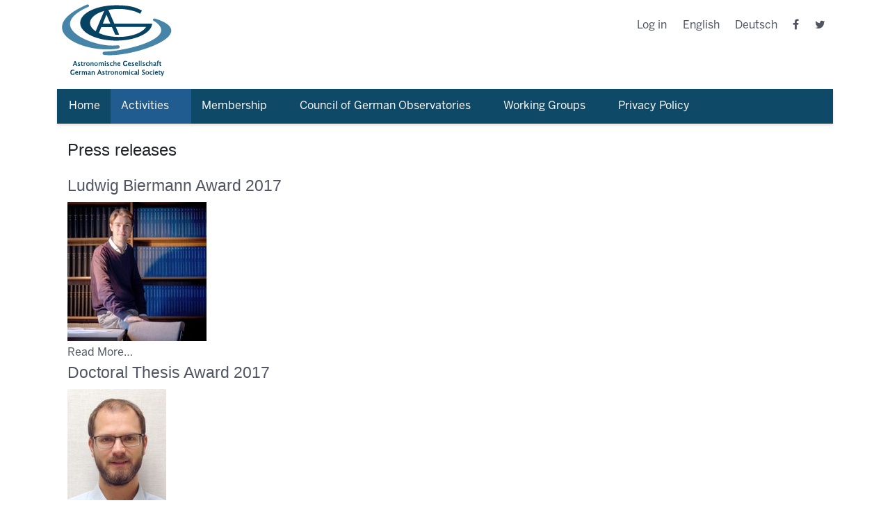

--- FILE ---
content_type: text/html;charset=utf-8
request_url: https://astronomische-gesellschaft.de/en/activities/press-releases?set_language=en&b_start:int=20
body_size: 9212
content:
<!DOCTYPE html>
<html xmlns="http://www.w3.org/1999/xhtml" lang="en" xml:lang="en">
<head><meta http-equiv="Content-Type" content="text/html; charset=UTF-8" />
  <title>Press releases — English</title>
  <link rel="apple-touch-icon" sizes="180x180" href="/++theme++astronomische-gesellschaft-theme/assets/apple-touch-icon.png" />
  <link rel="icon" type="image/png" href="/++theme++astronomische-gesellschaft-theme/assets/favicon-32x32.png" sizes="32x32" />
  <link rel="icon" type="image/png" href="/++theme++astronomische-gesellschaft-theme/assets/favicon-16x16.png" sizes="16x16" />
  <link rel="manifest" href="/++theme++astronomische-gesellschaft-theme/assets/manifest.json" />
  <link rel="mask-icon" href="/++theme++astronomische-gesellschaft-theme/assets/safari-pinned-tab.svg" color="#5bbad5" />
  <meta name="apple-mobile-web-app-title" content="ag" />
  <meta name="application-name" content="ag" />
  <meta name="theme-color" content="#ffffff" />

  <meta name="description" content="Astronomische Gesellschaft Homepage" />
<meta name="twitter:card" content="summary" /><meta property="og:site_name" content="Plone site" /><meta property="og:title" content="Press releases" /><meta property="og:type" content="website" /><meta property="og:description" content="" /><meta property="og:url" content="https://astronomische-gesellschaft.de/en/activities/press-releases" /><meta property="og:image" content="https://astronomische-gesellschaft.de/logo.png" /><meta property="og:image:type" content="image/png" /><meta name="viewport" content="width=device-width, initial-scale=1.0" /><meta name="generator" content="Plone - http://plone.com" /><link rel="alternate" hreflang="en" href="https://astronomische-gesellschaft.de/en/activities/press-releases" /><link rel="alternate" hreflang="de" href="https://astronomische-gesellschaft.de/de/aktivitaeten/pressemitteilungen" /><link rel="stylesheet" href="https://astronomische-gesellschaft.de/++plone++production/++unique++2021-12-06T11:19:04.700804/default.css" data-bundle="production" /><link rel="stylesheet" href="https://astronomische-gesellschaft.de//++theme++astronomische-gesellschaft-theme/less/theme-compiled.css" data-bundle="diazo" /><link rel="canonical" href="https://astronomische-gesellschaft.de/en/activities/press-releases" /><link rel="search" href="https://astronomische-gesellschaft.de/en/@@search" title="Search this site" /><script>PORTAL_URL = 'https://astronomische-gesellschaft.de';</script><script type="text/javascript" src="https://astronomische-gesellschaft.de/++plone++production/++unique++2021-12-06T11:19:04.700804/default.js" data-bundle="production"></script>
    <link rel="stylesheet" type="text/css" href="https://astronomische-gesellschaft.de/++theme++astronomische-gesellschaft-theme/dist/style.css" />

  <link rel="stylesheet" type="text/css" href="https://cdnjs.cloudflare.com/ajax/libs/font-awesome/4.7.0/css/font-awesome.css" />
</head>

<body id="visual-portal-wrapper" class="frontend icons-on no-portlet-columns portaltype-folder section-activities site-en subsection-press-releases template-summary_view thumbs-on userrole-anonymous viewpermission-view" dir="ltr" data-base-url="https://astronomische-gesellschaft.de/en/activities/press-releases" data-view-url="https://astronomische-gesellschaft.de/en/activities/press-releases" data-portal-url="https://astronomische-gesellschaft.de" data-i18ncatalogurl="https://astronomische-gesellschaft.de/plonejsi18n" data-pat-pickadate="{&quot;date&quot;: {&quot;selectYears&quot;: 200}, &quot;time&quot;: {&quot;interval&quot;: 5 } }" data-pat-plone-modal="{&quot;actionOptions&quot;: {&quot;displayInModal&quot;: false}}"><div class="container" id="main-content">
    

    <header id="content-header">


      <div class="row header-container">
        <div id="anonymous-actions">
        </div>

        <div class="col-md-6 col-sm-12 logo-wrapper">
          <a class="back-to-home" href="/">
            <img src="/++theme++astronomische-gesellschaft-theme/assets/logo.gif" alt="" />
          </a>
        </div>
        <div class="col-md-6 col-sm-12">
          <div class="right-tools">

            <ul class="menu align-right">
    <li id="anon-personalbar"><a href="https://astronomische-gesellschaft.de/login">Log in</a></li>
    
    <li class="currentLanguage language-en">
        <a href="https://astronomische-gesellschaft.de/@@multilingual-selector/0143c5cf333041d19215ecd8d53f3c2a/en?set_language=en&amp;b_start:int=20" title="English">English</a>
    </li><li class="language-de">
        <a href="https://astronomische-gesellschaft.de/@@multilingual-selector/0143c5cf333041d19215ecd8d53f3c2a/de?set_language=de&amp;b_start:int=20" title="Deutsch">Deutsch</a>
    </li>
    <li class="social-page fb-page">
      <a href="https://www.facebook.com/AstronomischeGesellschaft/">
        <i class="fa fa-facebook" aria-hidden="true"></i>
      </a>
    </li>
    <li class="social-page twt-page">
      <a href="https://twitter.com/GermanAstroSoc">
        <i class="fa fa-twitter" aria-hidden="true"></i>
      </a>
    </li>
  </ul>
          </div>

        </div>

      </div>

    </header>
    <div id="mainnavigation-wrapper">
      <div id="mainnavigation">

  <nav class="plone-navbar pat-navigationmarker" id="portal-globalnav-wrapper">
    <div class="container">
      <div class="plone-navbar-header">
        <button type="button" class="plone-navbar-toggle" data-toggle="collapse" data-target="#portal-globalnav-collapse">
          <span class="sr-only">Toggle navigation</span>
          <span class="icon-bar"></span>
          <span class="icon-bar"></span>
          <span class="icon-bar"></span>
        </button>
      </div>

      <div class="plone-collapse plone-navbar-collapse" id="portal-globalnav-collapse">
        <ul class="plone-nav plone-navbar-nav" id="portal-globalnav">
          <li class="Home"><a href="https://astronomische-gesellschaft.de/en" class="state-None">Home</a></li><li class="activities has_subtree"><a href="https://astronomische-gesellschaft.de/en/activities" class="state-published" aria-haspopup="true">Activities</a><input id="navitem-activities" type="checkbox" class="opener" /><label for="navitem-activities" role="button" aria-label="Activities"></label><ul class="has_subtree dropdown"><li class="exco"><a href="https://astronomische-gesellschaft.de/en/activities/exco" class="state-published">Executive Committee</a></li><li class="jobregister has_subtree"><a href="https://astronomische-gesellschaft.de/en/activities/jobregister" class="state-published" aria-haspopup="true">Job Market</a><input id="navitem-ac75e6012dd149e4b959e8f246a43687" type="checkbox" class="opener" /><label for="navitem-ac75e6012dd149e4b959e8f246a43687" role="button" aria-label="Job Market"></label><ul class="has_subtree dropdown"><li class="jobs_AG_c.png"><a href="https://astronomische-gesellschaft.de/en/activities/jobregister/jobs_AG_c.png/view" class="state-"></a></li></ul></li><li class="meetings"><a href="https://astronomische-gesellschaft.de/en/activities/meetings" class="state-published">AG-Meetings</a></li><li class="publ has_subtree"><a href="https://astronomische-gesellschaft.de/en/activities/publ" class="state-published" aria-haspopup="true">Publications</a><input id="navitem-ae42b34152ac491497b5d81a92b08f38" type="checkbox" class="opener" /><label for="navitem-ae42b34152ac491497b5d81a92b08f38" role="button" aria-label="Publications"></label><ul class="has_subtree dropdown"><li class="ar"><a href="https://astronomische-gesellschaft.de/en/activities/publ/ar" class="state-published">Annual Reports (only available in german)</a></li><li class="circulars"><a href="https://astronomische-gesellschaft.de/en/activities/publ/circulars" class="state-published">Circulars</a></li><li class="reviews"><a href="https://astronomische-gesellschaft.de/en/activities/publ/reviews" class="state-published">Reviews in Modern Astronomy</a></li></ul></li><li class="awards has_subtree"><a href="https://astronomische-gesellschaft.de/en/activities/awards" class="state-published" aria-haspopup="true">Awards</a><input id="navitem-19dcfdda3b7a42eb9e522d0d2946a21c" type="checkbox" class="opener" /><label for="navitem-19dcfdda3b7a42eb9e522d0d2946a21c" role="button" aria-label="Awards"></label><ul class="has_subtree dropdown"><li class="Statutes-awards.pdf"><a href="https://astronomische-gesellschaft.de/en/activities/awards/Statutes-awards.pdf/view" class="state-">Statutes of the awards</a></li><li class="biermann"><a href="https://astronomische-gesellschaft.de/en/activities/awards/biermann" class="state-published">Recipients of the Ludwig Biermann Award</a></li><li class="buergel"><a href="https://astronomische-gesellschaft.de/en/activities/awards/buergel" class="state-published">Recipients of the Bruno H. Bürgel Award</a></li><li class="doctoral-thesis"><a href="https://astronomische-gesellschaft.de/en/activities/awards/doctoral-thesis" class="state-published">Recipients of the Doctoral Thesis Award</a></li><li class="instrumentation"><a href="https://astronomische-gesellschaft.de/en/activities/awards/instrumentation" class="state-published">Recipients "Preis für Instrumenten-Entwicklung"</a></li><li class="jugend-forscht"><a href="https://astronomische-gesellschaft.de/en/activities/awards/jugend-forscht" class="state-published">Recipients of the "Jugend forscht" Award</a></li><li class="neumann"><a href="https://astronomische-gesellschaft.de/en/activities/awards/neumann" class="state-published">Recipients of the Hans Ludwig Neumann Award</a></li><li class="recipients-preis-fur-astrophysikalische-software"><a href="https://astronomische-gesellschaft.de/en/activities/awards/recipients-preis-fur-astrophysikalische-software" class="state-published">Recipients "Preis für Astrophysikalische Software"</a></li><li class="schwarzschild"><a href="https://astronomische-gesellschaft.de/en/activities/awards/schwarzschild" class="state-published">Recipients of the Karl Schwarzschild Medal</a></li><li class="Satzungen-Auszeichnungen.pdf"><a href="https://astronomische-gesellschaft.de/en/activities/awards/Satzungen-Auszeichnungen.pdf/view" class="state-"></a></li></ul></li><li class="travel-grants"><a href="https://astronomische-gesellschaft.de/en/activities/travel-grants" class="state-published">Travel Grants</a></li><li class="press-releases has_subtree"><a href="https://astronomische-gesellschaft.de/en/activities/press-releases" class="state-published" aria-haspopup="true">Press releases</a><input id="navitem-6c38caa6ae034c9889603cc1fc69d700" type="checkbox" class="opener" /><label for="navitem-6c38caa6ae034c9889603cc1fc69d700" role="button" aria-label="Press releases"></label><ul class="has_subtree dropdown"><li class="annual-meeting-of-the-german-astronomical-society-in-2019-in-stuttgart"><a href="https://astronomische-gesellschaft.de/en/activities/press-releases/annual-meeting-of-the-german-astronomical-society-in-2019-in-stuttgart" class="state-published">Annual Meeting of the German Astronomical Society from 16 to 20 September 2019 in Stuttgart</a></li><li class="astronomie-in-deutschland"><a href="https://astronomische-gesellschaft.de/en/activities/press-releases/astronomie-in-deutschland" class="state-published">Astronomie in Deutschland</a></li><li class="astrophysical-software-award-2020"><a href="https://astronomische-gesellschaft.de/en/activities/press-releases/astrophysical-software-award-2020" class="state-published">Astrophysical Software Award 2020</a></li><li class="bruno-h-burgel-award-2019"><a href="https://astronomische-gesellschaft.de/en/activities/press-releases/bruno-h-burgel-award-2019" class="state-published">Bruno H. Bürgel Award 2019</a></li><li class="doctoral-thesis-award-2018"><a href="https://astronomische-gesellschaft.de/en/activities/press-releases/doctoral-thesis-award-2018" class="state-published">Doctoral Thesis Award 2018</a></li><li class="doctoral-thesis-award-2019"><a href="https://astronomische-gesellschaft.de/en/activities/press-releases/doctoral-thesis-award-2019" class="state-published">Doctoral Thesis Award 2019</a></li><li class="doctoral-thesis-prize-2020"><a href="https://astronomische-gesellschaft.de/en/activities/press-releases/doctoral-thesis-prize-2020" class="state-published">Doctoral Thesis Prize 2020</a></li><li class="german-astronomical-society-2021-awards"><a href="https://astronomische-gesellschaft.de/en/activities/press-releases/german-astronomical-society-2021-awards" class="state-published">German Astronomical Society 2021 Awards</a></li><li class="german-astronomical-society-welcomes-new-president-and-board-members"><a href="https://astronomische-gesellschaft.de/en/activities/press-releases/german-astronomical-society-welcomes-new-president-and-board-members" class="state-published">German Astronomical Society welcomes new president and board members</a></li><li class="instrument-development-award-2019"><a href="https://astronomische-gesellschaft.de/en/activities/press-releases/instrument-development-award-2019" class="state-published">Instrument Development Award 2019</a></li><li class="karl-schwarzschild-medal-2020"><a href="https://astronomische-gesellschaft.de/en/activities/press-releases/karl-schwarzschild-medal-2020" class="state-published">Karl Schwarzschild Medal 2020</a></li><li class="ludwig-biermann-award-2018"><a href="https://astronomische-gesellschaft.de/en/activities/press-releases/ludwig-biermann-award-2018" class="state-published">Ludwig Biermann Award 2018</a></li><li class="ludwig-biermann-award-2019"><a href="https://astronomische-gesellschaft.de/en/activities/press-releases/ludwig-biermann-award-2019" class="state-published">Ludwig Biermann Award 2019</a></li><li class="ludwig-biermann-award-2020-1"><a href="https://astronomische-gesellschaft.de/en/activities/press-releases/ludwig-biermann-award-2020-1" class="state-published">Ludwig Biermann Award 2020</a></li><li class="new-award-in-honour-of-chancellor-merkel"><a href="https://astronomische-gesellschaft.de/en/activities/press-releases/new-award-in-honour-of-chancellor-merkel" class="state-published">New award in honour of Chancellor Merkel</a></li><li class="nobel-prize-for-black-hole-research"><a href="https://astronomische-gesellschaft.de/en/activities/press-releases/nobel-prize-for-black-hole-research" class="state-published">Nobel Prize for Black Hole Research</a></li><li class="press-releas-burgelpreis-2017"><a href="https://astronomische-gesellschaft.de/en/activities/press-releases/press-releas-burgelpreis-2017" class="state-published">Bürgelpreis 2017</a></li><li class="press-release-denkschrift-2017"><a href="https://astronomische-gesellschaft.de/en/activities/press-releases/press-release-denkschrift-2017" class="state-published">Press Release Denkschrift 2017</a></li><li class="press-release-executive-committee-of-the-ag"><a href="https://astronomische-gesellschaft.de/en/activities/press-releases/press-release-executive-committee-of-the-ag" class="state-published">Press Release Executive Committee of the AG</a></li><li class="press-release-instrument-development-award"><a href="https://astronomische-gesellschaft.de/en/activities/press-releases/press-release-instrument-development-award" class="state-published">Instrument Development Award 2017</a></li><li class="press-release-ludwig-biermann-award"><a href="https://astronomische-gesellschaft.de/en/activities/press-releases/press-release-ludwig-biermann-award" class="state-published">Ludwig Biermann Award 2017</a></li><li class="press-release-promotionspreis-2017"><a href="https://astronomische-gesellschaft.de/en/activities/press-releases/press-release-promotionspreis-2017" class="state-published">Doctoral Thesis Award 2017</a></li><li class="press-release-schwarzschild-medaille-2017"><a href="https://astronomische-gesellschaft.de/en/activities/press-releases/press-release-schwarzschild-medaille-2017" class="state-published">Karl Schwarzschild Medal 2017</a></li><li class="prof-dr-gustav-andreas-tammann-1932-2019"><a href="https://astronomische-gesellschaft.de/en/activities/press-releases/prof-dr-gustav-andreas-tammann-1932-2019" class="state-published">Prof. Dr. Gustav Andreas Tammann (1932-2019)</a></li><li class="robert-williams"><a href="https://astronomische-gesellschaft.de/en/activities/press-releases/robert-williams" class="state-published">German Astronomical Society (AG) awards Robert Williams the Karl Schwarzschild Medal</a></li><li class="roelin-award-2017"><a href="https://astronomische-gesellschaft.de/en/activities/press-releases/roelin-award-2017" class="state-published">Roelin Award 2017</a></li><li class="science-initiative-pleads-for-german-center-for-astrophysics-in-lusatia"><a href="https://astronomische-gesellschaft.de/en/activities/press-releases/science-initiative-pleads-for-german-center-for-astrophysics-in-lusatia" class="state-published">Science initiative pleads for German Center for Astrophysics in Lusatia</a></li><li class="software-development-award-2018"><a href="https://astronomische-gesellschaft.de/en/activities/press-releases/software-development-award-2018" class="state-published">Software Development Award 2018</a></li><li class="speaker"><a href="https://astronomische-gesellschaft.de/en/activities/press-releases/speaker" class="state-published">Michael Geffert erhält den Hans-Ludwig-Neumann-Preis der Astronomischen Gesellschaft (AG)</a></li><li class="speaker2"><a href="https://astronomische-gesellschaft.de/en/activities/press-releases/speaker2" class="state-published">Nicole Reindl erhält den Promotionspreis 2016 der Astronomischen Gesellschaft (AG)</a></li><li class="speaker3"><a href="https://astronomische-gesellschaft.de/en/activities/press-releases/speaker3" class="state-published">Ludwig-Biermann-Förderpreis der Astronomischen Gesellschaft (AG) für Karin Lind</a></li><li class="the-many-scales-of-the-universe"><a href="https://astronomische-gesellschaft.de/en/activities/press-releases/the-many-scales-of-the-universe" class="state-published">The many Scales of the Universe</a></li><li class="the-square-kilometre-array-observatory-skao-is-born"><a href="https://astronomische-gesellschaft.de/en/activities/press-releases/the-square-kilometre-array-observatory-skao-is-born" class="state-published">The Square Kilometre Array Observatory (SKAO) is born</a></li><li class="udalski"><a href="https://astronomische-gesellschaft.de/en/activities/press-releases/udalski" class="state-published">Karl Schwarzschild Medal 2018</a></li><li class="zooming-into-the-universe"><a href="https://astronomische-gesellschaft.de/en/activities/press-releases/zooming-into-the-universe" class="state-published">Zooming into the Universe</a></li></ul></li></ul></li><li class="member has_subtree"><a href="https://astronomische-gesellschaft.de/en/member" class="state-published" aria-haspopup="true">Membership</a><input id="navitem-member" type="checkbox" class="opener" /><label for="navitem-member" role="button" aria-label="Membership"></label><ul class="has_subtree dropdown"><li class="statutes"><a href="https://astronomische-gesellschaft.de/en/member/statutes" class="state-published">Statutes</a></li><li class="obituaries has_subtree"><a href="https://astronomische-gesellschaft.de/en/member/obituaries" class="state-published" aria-haspopup="true">Obituaries</a><input id="navitem-bbb5b3f5832141279f92327f029dcdeb" type="checkbox" class="opener" /><label for="navitem-bbb5b3f5832141279f92327f029dcdeb" role="button" aria-label="Obituaries"></label><ul class="has_subtree dropdown"><li class="reimers.png"><a href="https://astronomische-gesellschaft.de/en/member/obituaries/reimers.png/view" class="state-"></a></li></ul></li><li class="code-of-conduct has_subtree"><a href="https://astronomische-gesellschaft.de/en/member/code-of-conduct" class="state-published" aria-haspopup="true">Code of Conduct</a><input id="navitem-b3ebcc9eb7ae4f868a947f0afad56cbe" type="checkbox" class="opener" /><label for="navitem-b3ebcc9eb7ae4f868a947f0afad56cbe" role="button" aria-label="Code of Conduct"></label><ul class="has_subtree dropdown"><li class="Verhaltenskodex2017.pdf"><a href="https://astronomische-gesellschaft.de/en/member/code-of-conduct/Verhaltenskodex2017.pdf/view" class="state-"></a></li></ul></li></ul></li><li class="rds has_subtree"><a href="https://astronomische-gesellschaft.de/en/rds" class="state-published" aria-haspopup="true">Council of German Observatories</a><input id="navitem-rds" type="checkbox" class="opener" /><label for="navitem-rds" role="button" aria-label="Council of German Observatories"></label><ul class="has_subtree dropdown"><li class="organisation has_subtree"><a href="https://astronomische-gesellschaft.de/en/rds/organisation" class="state-published" aria-haspopup="true">Organisation and Responsibilities of the RDS</a><input id="navitem-dfdff2e340194f37a4d2986a1371afdc" type="checkbox" class="opener" /><label for="navitem-dfdff2e340194f37a4d2986a1371afdc" role="button" aria-label="Organisation and Responsibilities of the RDS"></label><ul class="has_subtree dropdown"><li class="rds-geschaeftsordnung"><a href="https://astronomische-gesellschaft.de/en/rds/organisation/rds-geschaeftsordnung/view" class="state-">RDS Terms of Operation (Geschaeftsordnung)</a></li></ul></li><li class="members"><a href="https://astronomische-gesellschaft.de/en/rds/members" class="state-published">RDS Member Institutes</a></li><li class="bodies has_subtree"><a href="https://astronomische-gesellschaft.de/en/rds/bodies" class="state-published" aria-haspopup="true">RDS and National/International Bodies</a><input id="navitem-fcc12f8257d141f381186d7d04e0af46" type="checkbox" class="opener" /><label for="navitem-fcc12f8257d141f381186d7d04e0af46" role="button" aria-label="RDS and National/International Bodies"></label><ul class="has_subtree dropdown"><li class="dfg-board"><a href="https://astronomische-gesellschaft.de/en/rds/bodies/dfg-board" class="state-published">DFG Review Board Members From RDS Member Institutes</a></li><li class="rds-iau"><a href="https://astronomische-gesellschaft.de/en/rds/bodies/rds-iau" class="state-published">RDS and the IAU</a></li><li class="representatives"><a href="https://astronomische-gesellschaft.de/en/rds/bodies/representatives" class="state-published">RDS Representatives in National and International Committees</a></li></ul></li><li class="activities has_subtree"><a href="https://astronomische-gesellschaft.de/en/rds/activities" class="state-published" aria-haspopup="true">RDS Activities and Press Releases</a><input id="navitem-1725353234ab419297abe8159796437d" type="checkbox" class="opener" /><label for="navitem-1725353234ab419297abe8159796437d" role="button" aria-label="RDS Activities and Press Releases"></label><ul class="has_subtree dropdown"><li class="e-elt"><a href="https://astronomische-gesellschaft.de/en/rds/activities/e-elt/view" class="state-">Germany's contribution to the European Extremely Large Telescope (in German)</a></li><li class="perspectives-2017-2030"><a href="https://astronomische-gesellschaft.de/en/rds/activities/perspectives-2017-2030" class="state-published">Perspectives of Astrophysics in Germany from 2017 to 2030</a></li></ul></li><li class="publications has_subtree"><a href="https://astronomische-gesellschaft.de/en/rds/publications" class="state-published" aria-haspopup="true">RDS Publications</a><input id="navitem-a2e8c3dccf8e409ba9aca4119d1ca59f" type="checkbox" class="opener" /><label for="navitem-a2e8c3dccf8e409ba9aca4119d1ca59f" role="button" aria-label="RDS Publications"></label><ul class="has_subtree dropdown"><li class="memorandum-on-the-status-and-perspectives-of-german-astronomy-from-2003-to-2016-in-german"><a href="https://astronomische-gesellschaft.de/en/rds/publications/memorandum-on-the-status-and-perspectives-of-german-astronomy-from-2003-to-2016-in-german" class="state-published">Status and Perspectives of German Astronomy from 2003 to 2016 (in German)</a></li><li class="rds-memorandum-2004"><a href="https://astronomische-gesellschaft.de/en/rds/publications/rds-memorandum-2004/view" class="state-">Memorandum on the Status of Astronomy and Astrophysics in Germany (Dec. 2004, in German)</a></li></ul></li><li class="chairs"><a href="https://astronomische-gesellschaft.de/en/rds/chairs" class="state-published">Chairpersons of the RDS since 1959</a></li></ul></li><li class="working-groups has_subtree"><a href="https://astronomische-gesellschaft.de/en/working-groups" class="state-published" aria-haspopup="true">Working Groups</a><input id="navitem-working-groups" type="checkbox" class="opener" /><label for="navitem-working-groups" role="button" aria-label="Working Groups"></label><ul class="has_subtree dropdown"><li class="history-of-astronomy has_subtree"><a href="https://astronomische-gesellschaft.de/en/working-groups/history-of-astronomy" class="state-published" aria-haspopup="true">Working Group for the History of Astronomy</a><input id="navitem-4a7b3db6957a46f1abc567599f264f95" type="checkbox" class="opener" /><label for="navitem-4a7b3db6957a46f1abc567599f264f95" role="button" aria-label="Working Group for the History of Astronomy"></label><ul class="has_subtree dropdown"><li class="news"><a href="https://astronomische-gesellschaft.de/en/working-groups/history-of-astronomy/news" class="state-published">News</a></li><li class="meetings"><a href="https://astronomische-gesellschaft.de/en/working-groups/history-of-astronomy/meetings" class="state-published">Meetings</a></li><li class="publications"><a href="https://astronomische-gesellschaft.de/en/working-groups/history-of-astronomy/publications" class="state-published">Publications</a></li><li class="links"><a href="https://astronomische-gesellschaft.de/en/working-groups/history-of-astronomy/links" class="state-published">Links</a></li><li class="structure"><a href="https://astronomische-gesellschaft.de/en/working-groups/history-of-astronomy/structure" class="state-published">Structure and Contact</a></li></ul></li><li class="education-committee has_subtree"><a href="https://astronomische-gesellschaft.de/en/working-groups/education-committee" class="state-published" aria-haspopup="true">Education Committee</a><input id="navitem-559f97c2a4bf481d90d3b2bc62d5a62a" type="checkbox" class="opener" /><label for="navitem-559f97c2a4bf481d90d3b2bc62d5a62a" role="button" aria-label="Education Committee"></label><ul class="has_subtree dropdown"><li class="external-website"><a href="https://astronomische-gesellschaft.de/en/working-groups/education-committee/external-website" class="state-published">external website</a></li></ul></li><li class="young-ag has_subtree"><a href="https://astronomische-gesellschaft.de/en/working-groups/young-ag" class="state-published" aria-haspopup="true">Young AG</a><input id="navitem-f29545c0dd48460fb8374064f91b90db" type="checkbox" class="opener" /><label for="navitem-f29545c0dd48460fb8374064f91b90db" role="button" aria-label="Young AG"></label><ul class="has_subtree dropdown"><li class="jag_schools"><a href="https://astronomische-gesellschaft.de/en/working-groups/young-ag/jag_schools" class="state-published">jAG Schools</a></li><li class="jag_colloquium"><a href="https://astronomische-gesellschaft.de/en/working-groups/young-ag/jag_colloquium" class="state-published">jAG Kolloquium</a></li></ul></li></ul></li><li class="datenschutz"><a href="https://astronomische-gesellschaft.de/en/datenschutz" class="state-published">Privacy Policy</a></li>
        </ul>
      </div>
    </div>
  </nav>


</div>
      <a class="burger-menu">
        <i class="fa fa-bars"></i>
      </a>
    </div>


    <div id="above-content-wrapper">
      <div id="viewlet-above-content">
</div>
    </div>

    <!-- DELETE ME: -->
    <div class="row">
      <aside id="global_statusmessage">
      

      <div>
      </div>
    </aside>
    </div>
    <main id="main-container" class="row row-offcanvas row-offcanvas-right">

      <div id="column1-container">
      </div>
      

    


    <div class="col-xs-12 col-sm-12 col-md-12">
      <div class="row">
        <div class="col-xs-12 col-sm-12">
          <article id="content">

          

          <header>
            <div id="viewlet-above-content-title"><span id="social-tags-body" style="display: none" itemscope="" itemtype="http://schema.org/WebPage">
  <span itemprop="name">Press releases</span>
  <span itemprop="description"></span>
  <span itemprop="url">https://astronomische-gesellschaft.de/en/activities/press-releases</span>
  <span itemprop="image">https://astronomische-gesellschaft.de/logo.png</span>
</span>
</div>
            
              <h1 class="documentFirstHeading">Press releases</h1>

            
            <div id="viewlet-below-content-title">

</div>

            
              

            
          </header>

          <div id="viewlet-above-content-body"></div>
          <div id="content-core">
            




  

  
    
      
        
    
            
              

        <article class="tileItem">
          <h2 class="tileHeadline">
            <a class="summary url" href="https://astronomische-gesellschaft.de/en/activities/press-releases/press-release-ludwig-biermann-award" title="News Item">Ludwig Biermann Award 2017</a>
          </h2>

          
                      <div class="documentByLine">
                        
                        
                      </div>
                    

          <div class="tileImageNoFloat">
            <a href="https://astronomische-gesellschaft.de/en/activities/press-releases/press-release-ludwig-biermann-award">
              <img src="https://astronomische-gesellschaft.de/en/activities/press-releases/press-release-ludwig-biermann-award/@@images/bd88bf7c-bb44-4d48-8842-f3b43c4a5224.jpeg" alt="Ludwig Biermann Award 2017" title="Ludwig Biermann Award 2017" height="200" width="200" class="thumb-mini" />

            </a>
          </div>

          

          <div class="tileFooter">
            <a href="https://astronomische-gesellschaft.de/en/activities/press-releases/press-release-ludwig-biermann-award">Read More…</a>
          </div>

          <div class="visualClear"><!-- --></div>

        </article>

      
            
          
            
              

        <article class="tileItem">
          <h2 class="tileHeadline">
            <a class="summary url" href="https://astronomische-gesellschaft.de/en/activities/press-releases/press-release-promotionspreis-2017" title="News Item">Doctoral Thesis Award 2017</a>
          </h2>

          
                      <div class="documentByLine">
                        
                        
                      </div>
                    

          <div class="tileImageNoFloat">
            <a href="https://astronomische-gesellschaft.de/en/activities/press-releases/press-release-promotionspreis-2017">
              <img src="https://astronomische-gesellschaft.de/en/activities/press-releases/press-release-promotionspreis-2017/@@images/b04e37a8-bf5d-44ec-95df-8891dff6cf63.jpeg" alt="Doctoral Thesis Award 2017" title="Doctoral Thesis Award 2017" height="200" width="142" class="thumb-mini" />

            </a>
          </div>

          

          <div class="tileFooter">
            <a href="https://astronomische-gesellschaft.de/en/activities/press-releases/press-release-promotionspreis-2017">Read More…</a>
          </div>

          <div class="visualClear"><!-- --></div>

        </article>

      
            
          
            
              

        <article class="tileItem">
          <h2 class="tileHeadline">
            <a class="summary url" href="https://astronomische-gesellschaft.de/en/activities/press-releases/press-release-schwarzschild-medaille-2017" title="News Item">Karl Schwarzschild Medal 2017</a>
          </h2>

          
                      <div class="documentByLine">
                        
                        
                      </div>
                    

          <div class="tileImageNoFloat">
            <a href="https://astronomische-gesellschaft.de/en/activities/press-releases/press-release-schwarzschild-medaille-2017">
              <img src="https://astronomische-gesellschaft.de/en/activities/press-releases/press-release-schwarzschild-medaille-2017/@@images/3311e907-a9e7-49ba-9fcf-fe01eafa4f8a.jpeg" alt="Karl Schwarzschild Medal 2017" title="Karl Schwarzschild Medal 2017" height="150" width="200" class="thumb-mini" />

            </a>
          </div>

          

          <div class="tileFooter">
            <a href="https://astronomische-gesellschaft.de/en/activities/press-releases/press-release-schwarzschild-medaille-2017">Read More…</a>
          </div>

          <div class="visualClear"><!-- --></div>

        </article>

      
            
          
            
              

        <article class="tileItem">
          <h2 class="tileHeadline">
            <a class="summary url" href="https://astronomische-gesellschaft.de/en/activities/press-releases/prof-dr-gustav-andreas-tammann-1932-2019" title="News Item">Prof. Dr. Gustav Andreas Tammann (1932-2019)</a>
          </h2>

          
                      <div class="documentByLine">
                        
                        
                      </div>
                    

          <div class="tileImage">
            <a href="https://astronomische-gesellschaft.de/en/activities/press-releases/prof-dr-gustav-andreas-tammann-1932-2019">
              <img src="https://astronomische-gesellschaft.de/en/activities/press-releases/prof-dr-gustav-andreas-tammann-1932-2019/@@images/f7c6d8d0-746b-42af-8d83-bdd5ee1b375a.jpeg" alt="Prof. Dr. Gustav Andreas Tammann (1932-2019)" title="Prof. Dr. Gustav Andreas Tammann (1932-2019)" height="133" width="200" class="thumb-mini" />

            </a>
          </div>

          <div class="tileBody">
            <span class="description">The Astronomische Gesellschaft (German Astronomical Society) is mourning the loss of its former president, Prof. Dr. Gustav Andreas Tammann, who passed away on January 6, 2019 at the age of 86 years.</span>
          </div>

          <div class="tileFooter">
            <a href="https://astronomische-gesellschaft.de/en/activities/press-releases/prof-dr-gustav-andreas-tammann-1932-2019">Read More…</a>
          </div>

          <div class="visualClear"><!-- --></div>

        </article>

      
            
          
            
              

        <article class="tileItem">
          <h2 class="tileHeadline">
            <a class="summary url" href="https://astronomische-gesellschaft.de/en/activities/press-releases/robert-williams" title="News Item">German Astronomical Society (AG) awards Robert Williams the Karl Schwarzschild Medal</a>
          </h2>

          
                      <div class="documentByLine">
                        
                        
                      </div>
                    

          <div class="tileImageNoFloat">
            <a href="https://astronomische-gesellschaft.de/en/activities/press-releases/robert-williams">
              <img src="https://astronomische-gesellschaft.de/en/activities/press-releases/robert-williams/@@images/94162602-24d3-439f-b62e-7294c61f0c50.png" alt="German Astronomical Society (AG) awards Robert Williams the Karl Schwarzschild Medal" title="German Astronomical Society (AG) awards Robert Williams the Karl Schwarzschild Medal" height="100" width="200" class="thumb-mini" />

            </a>
          </div>

          

          <div class="tileFooter">
            <a href="https://astronomische-gesellschaft.de/en/activities/press-releases/robert-williams">Read More…</a>
          </div>

          <div class="visualClear"><!-- --></div>

        </article>

      
            
          
            
              

        <article class="tileItem">
          <h2 class="tileHeadline">
            <a class="summary url" href="https://astronomische-gesellschaft.de/en/activities/press-releases/roelin-award-2017" title="News Item">Roelin Award 2017</a>
          </h2>

          
                      <div class="documentByLine">
                        
                        
                      </div>
                    

          <div class="tileImageNoFloat">
            <a href="https://astronomische-gesellschaft.de/en/activities/press-releases/roelin-award-2017">
              <img src="https://astronomische-gesellschaft.de/en/activities/press-releases/roelin-award-2017/@@images/232f6fc6-dfe2-4d15-bf44-aa597ae02c02.jpeg" alt="Roelin Award 2017" title="Roelin Award 2017" height="200" width="182" class="thumb-mini" />

            </a>
          </div>

          

          <div class="tileFooter">
            <a href="https://astronomische-gesellschaft.de/en/activities/press-releases/roelin-award-2017">Read More…</a>
          </div>

          <div class="visualClear"><!-- --></div>

        </article>

      
            
          
            
              

        <article class="tileItem">
          <h2 class="tileHeadline">
            <a class="summary url" href="https://astronomische-gesellschaft.de/en/activities/press-releases/science-initiative-pleads-for-german-center-for-astrophysics-in-lusatia" title="News Item">Science initiative pleads for German Center for Astrophysics in Lusatia</a>
          </h2>

          
                      <div class="documentByLine">
                        
                        
                      </div>
                    

          <div class="tileImage">
            <a href="https://astronomische-gesellschaft.de/en/activities/press-releases/science-initiative-pleads-for-german-center-for-astrophysics-in-lusatia">
              <img src="https://astronomische-gesellschaft.de/en/activities/press-releases/science-initiative-pleads-for-german-center-for-astrophysics-in-lusatia/@@images/cfb34ac6-27b8-4e8b-b1fb-1cd6e5da971d.jpeg" alt="Science initiative pleads for German Center for Astrophysics in Lusatia" title="Science initiative pleads for German Center for Astrophysics in Lusatia" height="137" width="200" class="thumb-mini" />

            </a>
          </div>

          <div class="tileBody">
            <span class="description">Research and technology center promises location advantages for Germany and the Saxonian region</span>
          </div>

          <div class="tileFooter">
            <a href="https://astronomische-gesellschaft.de/en/activities/press-releases/science-initiative-pleads-for-german-center-for-astrophysics-in-lusatia">Read More…</a>
          </div>

          <div class="visualClear"><!-- --></div>

        </article>

      
            
          
            
              

        <article class="tileItem">
          <h2 class="tileHeadline">
            <a class="summary url" href="https://astronomische-gesellschaft.de/en/activities/press-releases/software-development-award-2018" title="News Item">Software Development Award 2018</a>
          </h2>

          
                      <div class="documentByLine">
                        
                        
                      </div>
                    

          <div class="tileImageNoFloat">
            <a href="https://astronomische-gesellschaft.de/en/activities/press-releases/software-development-award-2018">
              <img src="https://astronomische-gesellschaft.de/en/activities/press-releases/software-development-award-2018/@@images/4ce20e9f-c2f1-4edd-9753-0774f438f5ab.jpeg" alt="Software Development Award 2018" title="Software Development Award 2018" height="200" width="143" class="thumb-mini" />

            </a>
          </div>

          

          <div class="tileFooter">
            <a href="https://astronomische-gesellschaft.de/en/activities/press-releases/software-development-award-2018">Read More…</a>
          </div>

          <div class="visualClear"><!-- --></div>

        </article>

      
            
          
            
              

        <article class="tileItem">
          <h2 class="tileHeadline">
            <a class="summary url" href="https://astronomische-gesellschaft.de/en/activities/press-releases/speaker" title="News Item">Michael Geffert erhält den Hans-Ludwig-Neumann-Preis der Astronomischen Gesellschaft (AG)</a>
          </h2>

          
                      <div class="documentByLine">
                        
                        
                      </div>
                    

          <div class="tileImageNoFloat">
            <a href="https://astronomische-gesellschaft.de/en/activities/press-releases/speaker">
              <img src="https://astronomische-gesellschaft.de/en/activities/press-releases/speaker/@@images/d5eb7bfb-c1bc-4da4-a25d-daf2d64d492e.png" alt="Michael Geffert erhält den Hans-Ludwig-Neumann-Preis der Astronomischen Gesellschaft (AG)" title="Michael Geffert erhält den Hans-Ludwig-Neumann-Preis der Astronomischen Gesellschaft (AG)" height="100" width="200" class="thumb-mini" />

            </a>
          </div>

          

          <div class="tileFooter">
            <a href="https://astronomische-gesellschaft.de/en/activities/press-releases/speaker">Read More…</a>
          </div>

          <div class="visualClear"><!-- --></div>

        </article>

      
            
          
            
              

        <article class="tileItem">
          <h2 class="tileHeadline">
            <a class="summary url" href="https://astronomische-gesellschaft.de/en/activities/press-releases/speaker2" title="News Item">Nicole Reindl erhält den Promotionspreis 2016 der Astronomischen Gesellschaft (AG)</a>
          </h2>

          
                      <div class="documentByLine">
                        
                        
                      </div>
                    

          <div class="tileImageNoFloat">
            <a href="https://astronomische-gesellschaft.de/en/activities/press-releases/speaker2">
              <img src="https://astronomische-gesellschaft.de/en/activities/press-releases/speaker2/@@images/e064873d-155f-471f-9732-ec151dc651e2.png" alt="Nicole Reindl erhält den Promotionspreis 2016 der Astronomischen Gesellschaft (AG)" title="Nicole Reindl erhält den Promotionspreis 2016 der Astronomischen Gesellschaft (AG)" height="100" width="200" class="thumb-mini" />

            </a>
          </div>

          

          <div class="tileFooter">
            <a href="https://astronomische-gesellschaft.de/en/activities/press-releases/speaker2">Read More…</a>
          </div>

          <div class="visualClear"><!-- --></div>

        </article>

      
            
          
            
              

        <article class="tileItem">
          <h2 class="tileHeadline">
            <a class="summary url" href="https://astronomische-gesellschaft.de/en/activities/press-releases/speaker3" title="News Item">Ludwig-Biermann-Förderpreis der Astronomischen Gesellschaft (AG) für Karin Lind</a>
          </h2>

          
                      <div class="documentByLine">
                        
                        
                      </div>
                    

          <div class="tileImageNoFloat">
            <a href="https://astronomische-gesellschaft.de/en/activities/press-releases/speaker3">
              <img src="https://astronomische-gesellschaft.de/en/activities/press-releases/speaker3/@@images/3f61d51d-b433-45a4-a64f-ac07212fbb33.png" alt="Ludwig-Biermann-Förderpreis der Astronomischen Gesellschaft (AG) für Karin Lind" title="Ludwig-Biermann-Förderpreis der Astronomischen Gesellschaft (AG) für Karin Lind" height="100" width="200" class="thumb-mini" />

            </a>
          </div>

          

          <div class="tileFooter">
            <a href="https://astronomische-gesellschaft.de/en/activities/press-releases/speaker3">Read More…</a>
          </div>

          <div class="visualClear"><!-- --></div>

        </article>

      
            
          
            
              

        <article class="tileItem">
          <h2 class="tileHeadline">
            <a class="summary url" href="https://astronomische-gesellschaft.de/en/activities/press-releases/statement-on-satellite-constellations" title="News Item">Statement on Satellite Constellations</a>
          </h2>

          
                      <div class="documentByLine">
                        
                        
                      </div>
                    

          <div class="tileImage">
            <a href="https://astronomische-gesellschaft.de/en/activities/press-releases/statement-on-satellite-constellations">
              <img src="https://astronomische-gesellschaft.de/en/activities/press-releases/statement-on-satellite-constellations/@@images/0cb94a33-4569-4d49-9aef-921c7e41d5b7.jpeg" alt="Statement on Satellite Constellations" title="Statement on Satellite Constellations" height="134" width="200" class="thumb-mini" />

            </a>
          </div>

          <div class="tileBody">
            <span class="description">The German Astronomical Society (AG), the German association of amateur astronomers (VdS) and the Society of German-Speaking Planetariums (GDP) comment on the rapid increase in the number of satellites in the night sky. Artificial satellites have significant impact on the perception of the natural starry sky and the exploration of our universe.</span>
          </div>

          <div class="tileFooter">
            <a href="https://astronomische-gesellschaft.de/en/activities/press-releases/statement-on-satellite-constellations">Read More…</a>
          </div>

          <div class="visualClear"><!-- --></div>

        </article>

      
            
          
            
              

        <article class="tileItem">
          <h2 class="tileHeadline">
            <a class="summary url" href="https://astronomische-gesellschaft.de/en/activities/press-releases/the-many-scales-of-the-universe" title="News Item">The many Scales of the Universe</a>
          </h2>

          
                      <div class="documentByLine">
                        
                        
                      </div>
                    

          <div class="tileImageNoFloat">
            <a href="https://astronomische-gesellschaft.de/en/activities/press-releases/the-many-scales-of-the-universe">
              <img src="https://astronomische-gesellschaft.de/en/activities/press-releases/the-many-scales-of-the-universe/@@images/f2ea7eb1-22b9-4d22-8c81-dd9c35670387.jpeg" alt="The many Scales of the Universe" title="The many Scales of the Universe" height="200" width="141" class="thumb-mini" />

            </a>
          </div>

          

          <div class="tileFooter">
            <a href="https://astronomische-gesellschaft.de/en/activities/press-releases/the-many-scales-of-the-universe">Read More…</a>
          </div>

          <div class="visualClear"><!-- --></div>

        </article>

      
            
          
            
              

        <article class="tileItem">
          <h2 class="tileHeadline">
            <a class="summary url" href="https://astronomische-gesellschaft.de/en/activities/press-releases/the-square-kilometre-array-observatory-skao-is-born" title="News Item">The Square Kilometre Array Observatory (SKAO) is born</a>
          </h2>

          
                      <div class="documentByLine">
                        
                        
                      </div>
                    

          <div class="tileImage">
            <a href="https://astronomische-gesellschaft.de/en/activities/press-releases/the-square-kilometre-array-observatory-skao-is-born">
              <img src="https://astronomische-gesellschaft.de/en/activities/press-releases/the-square-kilometre-array-observatory-skao-is-born/@@images/a9a63c85-7664-4654-aaf7-5d6d24a94f06.jpeg" alt="The Square Kilometre Array Observatory (SKAO) is born" title="The Square Kilometre Array Observatory (SKAO) is born" height="144" width="200" class="thumb-mini" />

            </a>
          </div>

          <div class="tileBody">
            <span class="description">Launch of international Observatory signals new era for radio astronomy.</span>
          </div>

          <div class="tileFooter">
            <a href="https://astronomische-gesellschaft.de/en/activities/press-releases/the-square-kilometre-array-observatory-skao-is-born">Read More…</a>
          </div>

          <div class="visualClear"><!-- --></div>

        </article>

      
            
          
            
              

        <article class="tileItem">
          <h2 class="tileHeadline">
            <a class="summary url" href="https://astronomische-gesellschaft.de/en/activities/press-releases/udalski" title="News Item">Karl Schwarzschild Medal 2018</a>
          </h2>

          
                      <div class="documentByLine">
                        
                        
                      </div>
                    

          <div class="tileImageNoFloat">
            <a href="https://astronomische-gesellschaft.de/en/activities/press-releases/udalski">
              <img src="https://astronomische-gesellschaft.de/en/activities/press-releases/udalski/@@images/3ab88e14-8fa9-4634-a044-78e6d6785075.jpeg" alt="Karl Schwarzschild Medal 2018" title="Karl Schwarzschild Medal 2018" height="133" width="200" class="thumb-mini" />

            </a>
          </div>

          

          <div class="tileFooter">
            <a href="https://astronomische-gesellschaft.de/en/activities/press-releases/udalski">Read More…</a>
          </div>

          <div class="visualClear"><!-- --></div>

        </article>

      
            
          
            
              

        <article class="tileItem">
          <h2 class="tileHeadline">
            <a class="summary url" href="https://astronomische-gesellschaft.de/en/activities/press-releases/zooming-into-the-universe" title="News Item">Zooming into the Universe</a>
          </h2>

          
                      <div class="documentByLine">
                        
                        
                      </div>
                    

          <div class="tileImage">
            <a href="https://astronomische-gesellschaft.de/en/activities/press-releases/zooming-into-the-universe">
              <img src="https://astronomische-gesellschaft.de/en/activities/press-releases/zooming-into-the-universe/@@images/e171d99a-0e58-4bef-886c-84015a01879a.png" alt="Zooming into the Universe" title="Zooming into the Universe" height="146" width="200" class="thumb-mini" />

            </a>
          </div>

          <div class="tileBody">
            <span class="description">Annual meeting of the German Astronomical Society 2020 from September 13 to 17, 2021</span>
          </div>

          <div class="tileFooter">
            <a href="https://astronomische-gesellschaft.de/en/activities/press-releases/zooming-into-the-universe">Read More…</a>
          </div>

          <div class="visualClear"><!-- --></div>

        </article>

      
            
          
  

        

    <!-- Navigation -->


  <nav class="pagination">

    <ul>

      
      <li class="previous">
        <a href="https://astronomische-gesellschaft.de/en/activities/press-releases?set_language=en&amp;b_start:int=0">
          <span class="arrow"></span>
          <span class="label">Previous 20 items</span>
        </a>
      </li>

      
      

      
      

      
      <li>
        <a href="https://astronomische-gesellschaft.de/en/activities/press-releases?set_language=en&amp;b_start:int=0">1</a>
      </li>

      
      <li class="active">
        <span>2</span>
      </li>

      
      

      
      

      
      

      
      
    </ul>

  </nav>






      

      
        
      

    
  





          </div>
          <div id="viewlet-below-content-body">



    <div class="visualClear"><!-- --></div>

    <div class="documentActions">
        

        

    </div>

</div>

          
        </article>
        </div>
      </div>
      <footer class="row">
        <div class="col-xs-12 col-sm-12">
          <div id="viewlet-below-content">




</div>
        </div>
      </footer>
    </div>
  
      <div id="column2-container">
      </div>

      <div class="row bottom-links-section">


        <div class="col-md-4 col-sm-4 col-xs-4">
          <a href="https://www.astronomische-gesellschaft.de/en/footer-banners/astronet" title="IAU">
            <img alt="" src="/++theme++astronomische-gesellschaft-theme/assets/iau.png" /></a>
        </div>
        <div class="col-md-4 col-sm-4 col-xs-4">
          <a href="https://www.astronomische-gesellschaft.de/en/footer-banners/eas" title="European Astronomical Society">
            <img alt="EAS" src="/++theme++astronomische-gesellschaft-theme/assets/eas.png" /></a>
        </div>
        <div class="col-md-4 col-sm-4 col-xs-4">
          <a href="https://www.astronomische-gesellschaft.de/en/footer-banners/astronomie.de" title="Astronomie in Deutschland">
            <img alt="" src="/++theme++astronomische-gesellschaft-theme/assets/pp.png" /></a>
        </div>
      </div>

    </main>
    <!--/row-->


  </div><footer id="portal-footer-wrapper">
    <div class="footer-section">
      <div class="row medium-unstack">
        <div class="columns">
          <ul class="menu align-right">
            <li>
              <a href="/de/sitemap">Übersicht</a>
            </li>
            <li>
              <a href="/de/impressum">Impressum</a>
            </li>
            <li>
              <a href="/de/kontakt">Kontakt</a>
            </li>
          </ul>
        </div>
      </div>
    </div>
  </footer><script type="text/javascript" src="https://astronomische-gesellschaft.de/++theme++astronomische-gesellschaft-theme/dist/bundle.js"></script></body>

</html>